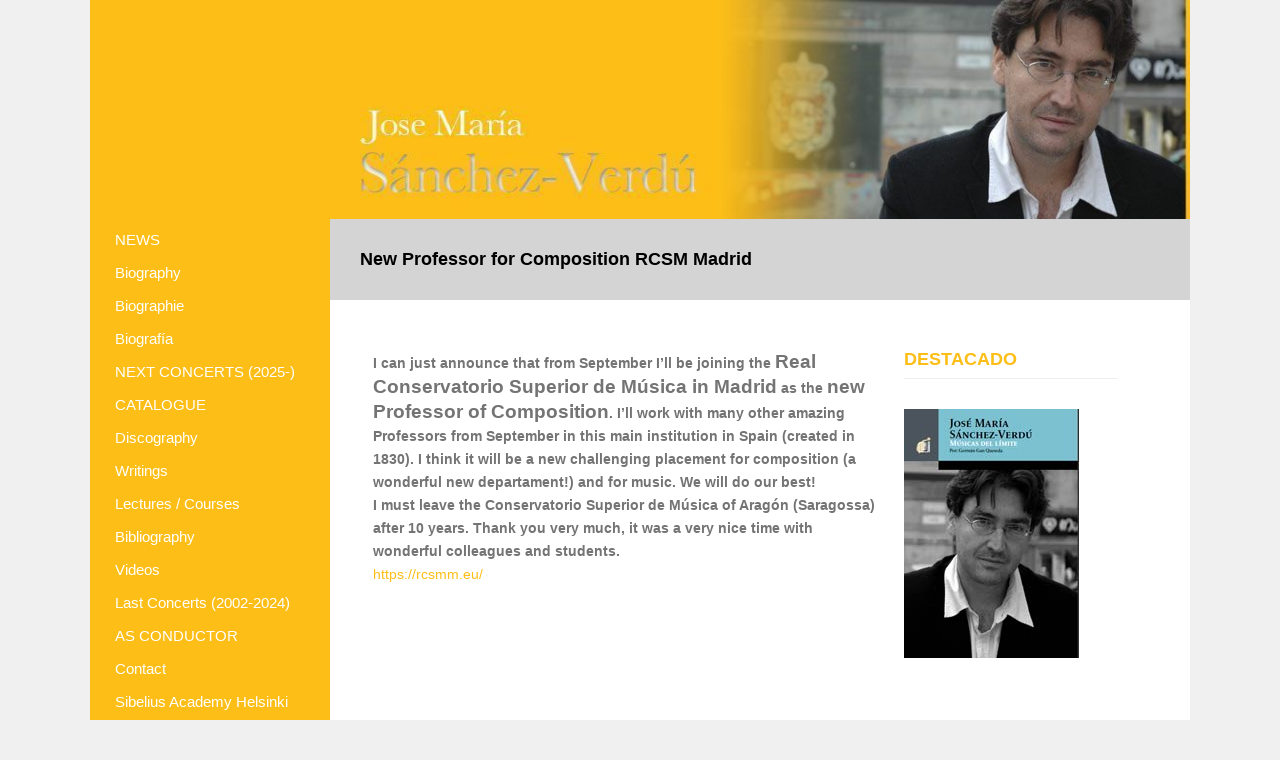

--- FILE ---
content_type: text/css
request_url: https://sanchez-verdu.com/wp-content/cache/wpfc-minified/1zs3o4y4/a7gez.css
body_size: 299
content:
@media (min-width:981px)
{
.et_vertical_nav #page-container #main-header
{
width:240px;
}
.et_vertical_nav #et-main-area, .et_vertical_nav #top-header
{
margin-left: 240px !important;
position: relative;
}
} .et_boxed_layout.et_vertical_nav #page-container
{
max-width: 1100px;
} @media (min-width:981px)
{
#top-menu li a
{
font-weight:400!important;
}
.et_vertical_nav #main-header .container
{
margin: 0 25px;
}
.et_vertical_nav #page-container #main-header
{
padding-top: 200px;
}
.et_vertical_nav.et_vertical_fixed #page-container #main-header
{
position: absolute;
top:0px;
}
}
@media (max-width:980px)
{
.et_header_style_left #et-top-navigation .mobile_menu_bar
{
padding-bottom: 12px;
padding-top: 12px;
}
#et_mobile_nav_menu, #et-top-navigation
{
float:none;
}
#main-header .container
{
text-align:center;
}
} .post-meta, .post-meta a
{
color:#fdbe17!important;
} .et_vertical_nav #page-container #main-header
{
box-shadow:none!important;
} .et_boxed_layout #page-container
{
box-shadow:none!important;
} .migas
{
width: 50%;
text-align: right;
font-size: 10px;
color: #000;
position: absolute;
z-index: 2;
right:0;
}
.migas a
{
color:#000;
}